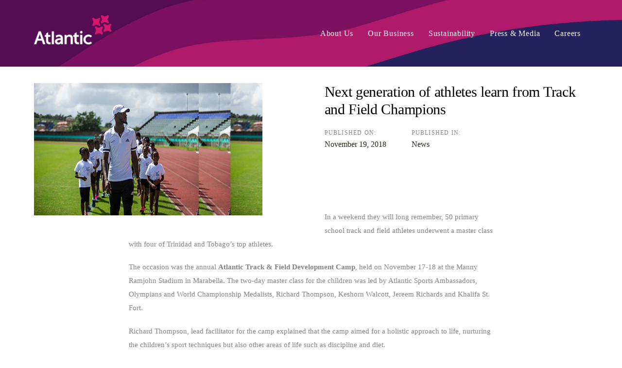

--- FILE ---
content_type: text/html; charset=UTF-8
request_url: https://atlanticlng.com/2018/11/next-generation-of-athletes-learn-from-track-and-field-champions/
body_size: 15447
content:
<!DOCTYPE html>
<html lang="en-US">
<head >

	<meta charset="UTF-8">
	<meta name="viewport" content="width=device-width, initial-scale=1.0" />
	<meta http-equiv="X-UA-Compatible" content="IE=edge">
	<link rel="profile" href="https://gmpg.org/xfn/11">
	<meta name="mobile-web-app-capable" content="yes">
<meta name="apple-mobile-web-app-capable" content="yes">
<meta name="apple-mobile-web-app-title" content="Atlantic LNG - Moving a generation ahead">
<meta name='robots' content='index, follow, max-image-preview:large, max-snippet:-1, max-video-preview:-1' />

	<!-- This site is optimized with the Yoast SEO plugin v26.5 - https://yoast.com/wordpress/plugins/seo/ -->
	<title>Next generation of athletes learn from Track and Field Champions - Atlantic LNG</title>
	<meta name="description" content="50 primary school track and field athletes underwent a master class with four of Trinidad and Tobago’s top athletes" />
	<link rel="canonical" href="https://atlanticlng.com/2018/11/next-generation-of-athletes-learn-from-track-and-field-champions/" />
	<meta property="og:locale" content="en_US" />
	<meta property="og:type" content="article" />
	<meta property="og:title" content="Next generation of athletes learn from Track and Field Champions - Atlantic LNG" />
	<meta property="og:description" content="50 primary school track and field athletes underwent a master class with four of Trinidad and Tobago’s top athletes" />
	<meta property="og:url" content="https://atlanticlng.com/2018/11/next-generation-of-athletes-learn-from-track-and-field-champions/" />
	<meta property="og:site_name" content="Atlantic LNG" />
	<meta property="article:publisher" content="https://www.facebook.com/AtlanticLNGTT" />
	<meta property="article:published_time" content="2018-11-19T20:02:13+00:00" />
	<meta property="article:modified_time" content="2022-05-19T12:37:18+00:00" />
	<meta property="og:image" content="https://atlanticlng.com/wp-content/uploads/2018/11/next-generation-of-athletes-learn-from-track-and-field-champions.jpg" />
	<meta property="og:image:width" content="339" />
	<meta property="og:image:height" content="272" />
	<meta property="og:image:type" content="image/jpeg" />
	<meta name="author" content="atlantic" />
	<meta name="twitter:card" content="summary_large_image" />
	<meta name="twitter:creator" content="@AtlanticLNG" />
	<meta name="twitter:site" content="@AtlanticLNG" />
	<meta name="twitter:label1" content="Written by" />
	<meta name="twitter:data1" content="atlantic" />
	<meta name="twitter:label2" content="Est. reading time" />
	<meta name="twitter:data2" content="2 minutes" />
	<script type="application/ld+json" class="yoast-schema-graph">{"@context":"https://schema.org","@graph":[{"@type":"Article","@id":"https://atlanticlng.com/2018/11/next-generation-of-athletes-learn-from-track-and-field-champions/#article","isPartOf":{"@id":"https://atlanticlng.com/2018/11/next-generation-of-athletes-learn-from-track-and-field-champions/"},"author":{"name":"atlantic","@id":"https://atlanticlng.com/#/schema/person/adaa5cd2c2a73075bbe29b30e4129533"},"headline":"Next generation of athletes learn from Track and Field Champions","datePublished":"2018-11-19T20:02:13+00:00","dateModified":"2022-05-19T12:37:18+00:00","mainEntityOfPage":{"@id":"https://atlanticlng.com/2018/11/next-generation-of-athletes-learn-from-track-and-field-champions/"},"wordCount":350,"publisher":{"@id":"https://atlanticlng.com/#organization"},"image":{"@id":"https://atlanticlng.com/2018/11/next-generation-of-athletes-learn-from-track-and-field-champions/#primaryimage"},"thumbnailUrl":"https://atlanticlng.com/wp-content/uploads/2018/11/next-generation-of-athletes-learn-from-track-and-field-champions.jpg","articleSection":["News"],"inLanguage":"en-US"},{"@type":"WebPage","@id":"https://atlanticlng.com/2018/11/next-generation-of-athletes-learn-from-track-and-field-champions/","url":"https://atlanticlng.com/2018/11/next-generation-of-athletes-learn-from-track-and-field-champions/","name":"Next generation of athletes learn from Track and Field Champions - Atlantic LNG","isPartOf":{"@id":"https://atlanticlng.com/#website"},"primaryImageOfPage":{"@id":"https://atlanticlng.com/2018/11/next-generation-of-athletes-learn-from-track-and-field-champions/#primaryimage"},"image":{"@id":"https://atlanticlng.com/2018/11/next-generation-of-athletes-learn-from-track-and-field-champions/#primaryimage"},"thumbnailUrl":"https://atlanticlng.com/wp-content/uploads/2018/11/next-generation-of-athletes-learn-from-track-and-field-champions.jpg","datePublished":"2018-11-19T20:02:13+00:00","dateModified":"2022-05-19T12:37:18+00:00","description":"50 primary school track and field athletes underwent a master class with four of Trinidad and Tobago’s top athletes","breadcrumb":{"@id":"https://atlanticlng.com/2018/11/next-generation-of-athletes-learn-from-track-and-field-champions/#breadcrumb"},"inLanguage":"en-US","potentialAction":[{"@type":"ReadAction","target":["https://atlanticlng.com/2018/11/next-generation-of-athletes-learn-from-track-and-field-champions/"]}]},{"@type":"ImageObject","inLanguage":"en-US","@id":"https://atlanticlng.com/2018/11/next-generation-of-athletes-learn-from-track-and-field-champions/#primaryimage","url":"https://atlanticlng.com/wp-content/uploads/2018/11/next-generation-of-athletes-learn-from-track-and-field-champions.jpg","contentUrl":"https://atlanticlng.com/wp-content/uploads/2018/11/next-generation-of-athletes-learn-from-track-and-field-champions.jpg","width":339,"height":272},{"@type":"BreadcrumbList","@id":"https://atlanticlng.com/2018/11/next-generation-of-athletes-learn-from-track-and-field-champions/#breadcrumb","itemListElement":[{"@type":"ListItem","position":1,"name":"Home","item":"https://atlanticlng.com/"},{"@type":"ListItem","position":2,"name":"Press &#038; Media","item":"https://atlanticlng.com/press-media/"},{"@type":"ListItem","position":3,"name":"Next generation of athletes learn from Track and Field Champions"}]},{"@type":"WebSite","@id":"https://atlanticlng.com/#website","url":"https://atlanticlng.com/","name":"Atlantic LNG","description":"Moving a generation ahead","publisher":{"@id":"https://atlanticlng.com/#organization"},"potentialAction":[{"@type":"SearchAction","target":{"@type":"EntryPoint","urlTemplate":"https://atlanticlng.com/?s={search_term_string}"},"query-input":{"@type":"PropertyValueSpecification","valueRequired":true,"valueName":"search_term_string"}}],"inLanguage":"en-US"},{"@type":"Organization","@id":"https://atlanticlng.com/#organization","name":"Atlantic","url":"https://atlanticlng.com/","logo":{"@type":"ImageObject","inLanguage":"en-US","@id":"https://atlanticlng.com/#/schema/logo/image/","url":"https://atlanticlng.com/wp-content/uploads/2019/10/logo-black.png","contentUrl":"https://atlanticlng.com/wp-content/uploads/2019/10/logo-black.png","width":160,"height":61,"caption":"Atlantic"},"image":{"@id":"https://atlanticlng.com/#/schema/logo/image/"},"sameAs":["https://www.facebook.com/AtlanticLNGTT","https://x.com/AtlanticLNG","https://www.instagram.com/atlanticlng/"]},{"@type":"Person","@id":"https://atlanticlng.com/#/schema/person/adaa5cd2c2a73075bbe29b30e4129533","name":"atlantic","image":{"@type":"ImageObject","inLanguage":"en-US","@id":"https://atlanticlng.com/#/schema/person/image/","url":"https://secure.gravatar.com/avatar/b887d105a8cee54502099c8d4d02ef1139fbcf3c50505db8825ab04980674986?s=96&d=mm&r=g","contentUrl":"https://secure.gravatar.com/avatar/b887d105a8cee54502099c8d4d02ef1139fbcf3c50505db8825ab04980674986?s=96&d=mm&r=g","caption":"atlantic"},"url":"https://atlanticlng.com/author/atlantic/"}]}</script>
	<!-- / Yoast SEO plugin. -->


<link rel="alternate" type="application/rss+xml" title="Atlantic LNG &raquo; Feed" href="https://atlanticlng.com/feed/" />
<link rel="alternate" type="application/rss+xml" title="Atlantic LNG &raquo; Comments Feed" href="https://atlanticlng.com/comments/feed/" />
<link rel="alternate" title="oEmbed (JSON)" type="application/json+oembed" href="https://atlanticlng.com/wp-json/oembed/1.0/embed?url=https%3A%2F%2Fatlanticlng.com%2F2018%2F11%2Fnext-generation-of-athletes-learn-from-track-and-field-champions%2F" />
<link rel="alternate" title="oEmbed (XML)" type="text/xml+oembed" href="https://atlanticlng.com/wp-json/oembed/1.0/embed?url=https%3A%2F%2Fatlanticlng.com%2F2018%2F11%2Fnext-generation-of-athletes-learn-from-track-and-field-champions%2F&#038;format=xml" />
<style id='wp-img-auto-sizes-contain-inline-css' type='text/css'>
img:is([sizes=auto i],[sizes^="auto," i]){contain-intrinsic-size:3000px 1500px}
/*# sourceURL=wp-img-auto-sizes-contain-inline-css */
</style>
<style id='wp-emoji-styles-inline-css' type='text/css'>

	img.wp-smiley, img.emoji {
		display: inline !important;
		border: none !important;
		box-shadow: none !important;
		height: 1em !important;
		width: 1em !important;
		margin: 0 0.07em !important;
		vertical-align: -0.1em !important;
		background: none !important;
		padding: 0 !important;
	}
/*# sourceURL=wp-emoji-styles-inline-css */
</style>
<link rel='stylesheet' id='contact-form-7-css' href='https://atlanticlng.com/wp-content/plugins/contact-form-7/includes/css/styles.css?ver=6.1.4' type='text/css' media='all' />
<link rel='stylesheet' id='js_composer_front-css' href='https://atlanticlng.com/wp-content/plugins/js_composer/assets/css/js_composer.min.css?ver=8.7.2' type='text/css' media='all' />
<link rel='stylesheet' id='ave-core-css' href='https://atlanticlng.com/wp-content/plugins/ave-core/assets/css/ave-core.min.css?ver=6.9' type='text/css' media='all' />
<link rel='stylesheet' id='liquid-icons-css' href='https://atlanticlng.com/wp-content/themes/ave/assets/vendors/liquid-icon/liquid-icon.min.css' type='text/css' media='all' />
<link rel='stylesheet' id='font-awesome-css' href='https://atlanticlng.com/wp-content/themes/ave/assets/vendors/font-awesome/css/font-awesome.min.css' type='text/css' media='all' />
<link rel='stylesheet' id='bootstrap-css' href='https://atlanticlng.com/wp-content/themes/ave/assets/vendors/bootstrap/css/bootstrap.min.css' type='text/css' media='all' />
<link rel='stylesheet' id='jquery-ui-css' href='https://atlanticlng.com/wp-content/themes/ave/assets/vendors/jquery-ui/jquery-ui.css' type='text/css' media='all' />
<link rel='stylesheet' id='fresco-css' href='https://atlanticlng.com/wp-content/themes/ave/assets/vendors/fresco/css/fresco.css' type='text/css' media='all' />
<link rel='stylesheet' id='flickity-css' href='https://atlanticlng.com/wp-content/themes/ave/assets/vendors/flickity/flickity.min.css' type='text/css' media='all' />
<link rel='stylesheet' id='liquid-base-css' href='https://atlanticlng.com/wp-content/themes/ave/style.css' type='text/css' media='all' />
<link rel='stylesheet' id='liquid-theme-css' href='https://atlanticlng.com/wp-content/themes/ave/assets/css/theme.min.css' type='text/css' media='all' />
<link rel='stylesheet' id='child-one-style-css' href='https://atlanticlng.com/wp-content/themes/ave-child/style.css?ver=6.9' type='text/css' media='all' />
<link rel='stylesheet' id='liquid-dynamic-css-css' href='//atlanticlng.com/wp-content/uploads/liquid-styles/liquid-css-5637.css?timestamp=1660029878&#038;ver=6.9' type='text/css' media='all' />
<link rel='stylesheet' id='liquid-generated-responsive-css' href='//atlanticlng.com/wp-content/uploads/liquid-styles/liquid-responsive-100.css?timestamp=1592749715&#038;ver=6.9' type='text/css' media='all' />
<script type="text/javascript" src="https://atlanticlng.com/wp-includes/js/jquery/jquery.min.js?ver=3.7.1" id="jquery-core-js"></script>
<script type="text/javascript" src="https://atlanticlng.com/wp-includes/js/jquery/jquery-migrate.min.js?ver=3.4.1" id="jquery-migrate-js"></script>
<script type="text/javascript" src="https://atlanticlng.com/wp-content/themes/ave/assets/vendors/inline.js?ver=1.0" id="color-variable-js"></script>
<script type="text/javascript" id="color-variable-js-after">
/* <![CDATA[ */
function testCSSVariables(){var e="rgb(255, 198, 0)",o=document.createElement("span");o.style.setProperty("--color",e),o.style.setProperty("background","var(--color)"),document.body.appendChild(o);var r=getComputedStyle(o).backgroundColor===e;return document.body.removeChild(o),r};
//# sourceURL=color-variable-js-after
/* ]]> */
</script>
<script type="text/javascript" src="https://atlanticlng.com/wp-content/plugins/ave-core/shortcodes/blog/script.min.js?ver=6.9" id="ld_blog_script-js"></script>
<script></script><link rel="https://api.w.org/" href="https://atlanticlng.com/wp-json/" /><link rel="alternate" title="JSON" type="application/json" href="https://atlanticlng.com/wp-json/wp/v2/posts/5637" /><link rel="EditURI" type="application/rsd+xml" title="RSD" href="https://atlanticlng.com/xmlrpc.php?rsd" />
<meta name="generator" content="WordPress 6.9" />
<link rel='shortlink' href='https://atlanticlng.com/?p=5637' />
<meta name="generator" content="Redux 4.5.8" /><!-- Global site tag (gtag.js) - Google Analytics -->
<script async src="https://www.googletagmanager.com/gtag/js?id=G-T1GZMK2T7H"></script>
<script>
  window.dataLayer = window.dataLayer || [];
  function gtag(){dataLayer.push(arguments);}
  gtag('js', new Date());

  gtag('config', 'G-T1GZMK2T7H');
</script>
	<link rel="shortcut icon" href="https://atlanticlng.com/wp-content/themes/ave/favicon.png" />
	<script type="text/javascript">
				window.liquidParams = {mobileNavBreakpoint:1199
				}	
			  </script><style type="text/css">.recentcomments a{display:inline !important;padding:0 !important;margin:0 !important;}</style><meta name="generator" content="Powered by WPBakery Page Builder - drag and drop page builder for WordPress."/>
<meta name="generator" content="Powered by Slider Revolution 6.7.40 - responsive, Mobile-Friendly Slider Plugin for WordPress with comfortable drag and drop interface." />
<link rel="icon" href="https://atlanticlng.com/wp-content/uploads/2020/12/cropped-favicon-1-32x32.png" sizes="32x32" />
<link rel="icon" href="https://atlanticlng.com/wp-content/uploads/2020/12/cropped-favicon-1-192x192.png" sizes="192x192" />
<link rel="apple-touch-icon" href="https://atlanticlng.com/wp-content/uploads/2020/12/cropped-favicon-1-180x180.png" />
<meta name="msapplication-TileImage" content="https://atlanticlng.com/wp-content/uploads/2020/12/cropped-favicon-1-270x270.png" />
<script>function setREVStartSize(e){
			//window.requestAnimationFrame(function() {
				window.RSIW = window.RSIW===undefined ? window.innerWidth : window.RSIW;
				window.RSIH = window.RSIH===undefined ? window.innerHeight : window.RSIH;
				try {
					var pw = document.getElementById(e.c).parentNode.offsetWidth,
						newh;
					pw = pw===0 || isNaN(pw) || (e.l=="fullwidth" || e.layout=="fullwidth") ? window.RSIW : pw;
					e.tabw = e.tabw===undefined ? 0 : parseInt(e.tabw);
					e.thumbw = e.thumbw===undefined ? 0 : parseInt(e.thumbw);
					e.tabh = e.tabh===undefined ? 0 : parseInt(e.tabh);
					e.thumbh = e.thumbh===undefined ? 0 : parseInt(e.thumbh);
					e.tabhide = e.tabhide===undefined ? 0 : parseInt(e.tabhide);
					e.thumbhide = e.thumbhide===undefined ? 0 : parseInt(e.thumbhide);
					e.mh = e.mh===undefined || e.mh=="" || e.mh==="auto" ? 0 : parseInt(e.mh,0);
					if(e.layout==="fullscreen" || e.l==="fullscreen")
						newh = Math.max(e.mh,window.RSIH);
					else{
						e.gw = Array.isArray(e.gw) ? e.gw : [e.gw];
						for (var i in e.rl) if (e.gw[i]===undefined || e.gw[i]===0) e.gw[i] = e.gw[i-1];
						e.gh = e.el===undefined || e.el==="" || (Array.isArray(e.el) && e.el.length==0)? e.gh : e.el;
						e.gh = Array.isArray(e.gh) ? e.gh : [e.gh];
						for (var i in e.rl) if (e.gh[i]===undefined || e.gh[i]===0) e.gh[i] = e.gh[i-1];
											
						var nl = new Array(e.rl.length),
							ix = 0,
							sl;
						e.tabw = e.tabhide>=pw ? 0 : e.tabw;
						e.thumbw = e.thumbhide>=pw ? 0 : e.thumbw;
						e.tabh = e.tabhide>=pw ? 0 : e.tabh;
						e.thumbh = e.thumbhide>=pw ? 0 : e.thumbh;
						for (var i in e.rl) nl[i] = e.rl[i]<window.RSIW ? 0 : e.rl[i];
						sl = nl[0];
						for (var i in nl) if (sl>nl[i] && nl[i]>0) { sl = nl[i]; ix=i;}
						var m = pw>(e.gw[ix]+e.tabw+e.thumbw) ? 1 : (pw-(e.tabw+e.thumbw)) / (e.gw[ix]);
						newh =  (e.gh[ix] * m) + (e.tabh + e.thumbh);
					}
					var el = document.getElementById(e.c);
					if (el!==null && el) el.style.height = newh+"px";
					el = document.getElementById(e.c+"_wrapper");
					if (el!==null && el) {
						el.style.height = newh+"px";
						el.style.display = "block";
					}
				} catch(e){
					console.log("Failure at Presize of Slider:" + e)
				}
			//});
		  };</script>
<noscript><style> .wpb_animate_when_almost_visible { opacity: 1; }</style></noscript><style type="text/css" data-type="vc_shortcodes-custom-css">.vc_custom_1569940711971{padding-right: 35px !important;padding-left: 35px !important;}.vc_custom_1569948413610{padding-left: 3% !important;}</style><style type="text/css" data-type="vc_shortcodes-custom-css">.vc_custom_1569945092330{padding-top: 100px !important;padding-bottom: 100px !important;background-color: #1a274a !important;}.vc_custom_1592848766541{padding-top: 100px !important;padding-bottom: 100px !important;background-color: #1a274a !important;}.vc_custom_1609795247339{border-top-width: 1px !important;padding-top: 30px !important;padding-bottom: 30px !important;background-color: #1a274a !important;border-top-color: rgba(255,255,255,0.28) !important;border-top-style: solid !important;}.vc_custom_1536586277269{margin-bottom: 30px !important;}.vc_custom_1536586282319{margin-bottom: 30px !important;}.vc_custom_1536586287729{margin-bottom: 30px !important;}.vc_custom_1536586292904{margin-bottom: 30px !important;}.vc_custom_1609795375373{padding-bottom: 10px !important;}.vc_custom_1609795637492{padding-bottom: 5px !important;}.vc_custom_1569944510840{margin-bottom: 7px !important;}</style>
<link rel='stylesheet' id='rs-plugin-settings-css' href='//atlanticlng.com/wp-content/plugins/revslider/sr6/assets/css/rs6.css?ver=6.7.40' type='text/css' media='all' />
<style id='rs-plugin-settings-inline-css' type='text/css'>
#rs-demo-id {}
/*# sourceURL=rs-plugin-settings-inline-css */
</style>
</head>

<body class="wp-singular post-template-default single single-post postid-5637 single-format-standard wp-embed-responsive wp-theme-ave wp-child-theme-ave-child blog-single-image-left blog-single-post-has-thumbnail site-wide-layout lazyload-enabled wpb-js-composer js-comp-ver-8.7.2 vc_responsive" dir="ltr" itemscope="itemscope" itemtype="http://schema.org/Blog" data-mobile-nav-style="minimal" data-mobile-nav-scheme="light" data-mobile-nav-trigger-alignment="right" data-mobile-header-scheme="gray" data-mobile-secondary-bar="false" data-mobile-logo-alignment="default">

	
	<script type="text/javascript">
				(function() {
					if(!testCSSVariables()){var script=document.createElement("script"),body=document.querySelector("body");script.onreadystatechange = function () { if (this.readyState == 'complete' || this.readyState == 'loaded') { cssVars(); } };script.onload = function() { cssVars(); };script.src="assets/vendors/css-vars-ponyfill.min.js",body.insertBefore(script,body.lastChild);};
				}());
			</script><div><span class="screen-reader-text">Skip links</span><ul class="liquid-skip-link screen-reader-text"><li><a href="#primary" class="screen-reader-shortcut"> Skip to primary navigation</a></li><li><a href="#content" class="screen-reader-shortcut"> Skip to content</a></li></ul></div>

	<div id="wrap">

		<div class="titlebar" data-parallax="true" data-parallax-options='{ "parallaxBG": true }'>
	
		<header class="header site-header main-header main-header-overlay" data-sticky-header="true" id="header" itemscope="itemscope" itemtype="http://schema.org/WPHeader">
<div  class="secondarybar-wrap  " >	<div class="container secondarybar-container">		<div class="secondarybar">			<div class="row secondarybar-row align-items-center"><div  class="col    text-center"></div>			</div><!-- /.row secondarybar-row -->		</div><!-- /.secondarybar -->	</div><!-- /.container --></div><!-- /.secondarybar-wrap --><div  class="mainbar-wrap  vc_custom_1569940711971 " ><span class="megamenu-hover-bg"></span>	<div class="container mainbar-container">		<div class="mainbar">			<div class="row mainbar-row align-items-lg-stretch"><div  class="col-auto vc_col-sm-3  "><style>.navbar-brand{padding-top:31px;padding-bottom:45px;}</style>
<div id="ld_header_image_696e062346dea" class="navbar-header ld_header_image_696e062346dea">

	<a class="navbar-brand" href="https://atlanticlng.com/" rel="home"><span class="navbar-brand-inner"><img class="logo-light" src="https://atlanticlng.com/wp-content/uploads/2019/10/logo-e1592834084925.png" alt="Atlantic LNG"  /> <img class="logo-dark" src="https://atlanticlng.com/wp-content/uploads/2019/10/logo-black.png" alt="Atlantic LNG"  />  <img class="logo-sticky" src="https://atlanticlng.com/wp-content/uploads/2019/10/logo-black.png" alt="Atlantic LNG"  /> <img class="mobile-logo-default" src="https://atlanticlng.com/wp-content/uploads/2019/10/logo-black.png" alt="Atlantic LNG"  /><img class="logo-default" src="https://atlanticlng.com/wp-content/uploads/2019/10/logo-e1592834084925.png" alt="Atlantic LNG"  /></span></a>	<button type="button" class="navbar-toggle collapsed nav-trigger style-mobile" data-toggle="collapse" data-target="#main-header-collapse" aria-expanded="false" data-changeclassnames='{ "html": "mobile-nav-activated overflow-hidden" }'>
				<span class="sr-only">Toggle navigation</span>
				<span class="bars">
					<span class="bar"></span>
					<span class="bar"></span>
					<span class="bar"></span>
				</span>
			</button>	
</div><!-- /.navbar-header --></div><div  class="col vc_col-sm-9 vc_custom_1569948413610  text-right"><div class="collapse navbar-collapse ld_header_collapsed_696e0623475c9" id="main-header-collapse">
	<style>.ld_header_menu_696e06234775e.main-nav > li > a{font-size:16px;font-weight:400;letter-spacing:0.05em;color:rgb(255, 255, 255);}.ld_header_menu_696e06234775e.main-nav > li > a:hover{color:rgb(227, 0, 123);}</style><ul id="primary-nav" class="main-nav ld_header_menu_696e06234775e nav align-items-lg-stretch justify-content-lg-end" data-submenu-options='{"toggleType":"fade","handler":"mouse-in-out"}' data-localscroll="true"><li id="menu-item-4547" class="menu-item menu-item-type-post_type menu-item-object-page megamenu menu-item-has-children menu-item-4547"><a href="https://atlanticlng.com/about-us/"><span class="link-icon"></span><span class="link-txt"><span class="link-ext"></span><span class="txt">About Us<span class="submenu-expander"> <i class="fa fa-angle-down"></i> </span></span></span></a><style type="text/css" data-type="vc_shortcodes-custom-css">.vc_custom_1594734006341{padding-top: 20px !important;padding-right: 40px !important;padding-bottom: 300px !important;padding-left: 40px !important;background-color: #e3007b !important;}</style><div class="nav-item-children"><div class="lqd-megamenu-rows-wrap megamenu-container container" ><section class="vc_row wpb_row vc_row-fluid megamenu-inner-row liquid-row-shadowbox-696e06234ecbc vc_row-o-equal-height vc_row-flex"><div class="ld-container container"><div class="row ld-row"><div class="megamenu-column wpb_column vc_column_container vc_col-sm-2/5 liquid-column-696e0623593d0 vc_col-has-fill"><div class="vc_column-inner"><div class="wpb_wrapper vc_custom_1594734006341"   ><div class="wpb_wrapper-inner"><style>.ld_fancy_heading_696e06235952d h4{color:rgb(255, 255, 255);}.ld_fancy_heading_696e06235952d .lqd-highlight-inner{height:0.275em;bottom:0px;}</style><div class="ld-fancy-heading ld_fancy_heading_696e06235952d">
	<h4 class="lqd-highlight-underline lqd-highlight-grow-left" ><span class="ld-fh-txt"> About Atlantic</span></h4></div>
	<div class="wpb_text_column wpb_content_element" >
		<div class="wpb_wrapper">
			<p><span style="color: #ffffff;">Atlantic is one of the world’s largest producers of Liquefied Natural Gas (LNG) with an established reputation as a safe and reliable operator.</span></p>

		</div>
	</div>
</div></div></div></div><div class="megamenu-column wpb_column vc_column_container vc_col-sm-1/5 liquid-column-696e062359890"><div class="vc_column-inner"><div class="wpb_wrapper "   ><div class="wpb_wrapper-inner"><style>.ld_spacer_696e06235992a{height:30px;}</style>
<div class="ld-empty-space ld_spacer_696e06235992a"><span class="liquid_empty_space_inner"></span></div><style>.ld_fancy_heading_696e0623599dd .lqd-highlight-inner{height:0.275em;bottom:0px;}</style><div class="ld-fancy-heading ld_fancy_heading_696e0623599dd">
	<h6 class="lqd-highlight-underline lqd-highlight-grow-left" ><span class="ld-fh-txt"> About Us</span></h6></div><style>.ld_spacer_696e062359a91{height:10px;}</style>
<div class="ld-empty-space ld_spacer_696e062359a91"><span class="liquid_empty_space_inner"></span></div><style>.ld_custom_menu_696e062359ae6 > li{margin-bottom:10px;}</style>
<ul id="ld_custom_menu_696e062359ae6" class="lqd-custom-menu reset-ul   ld_custom_menu_696e062359ae6"><li id="menu-item-4542" class="menu-item menu-item-type-post_type menu-item-object-page menu-item-4542"><a href="https://atlanticlng.com/about-us/atlantic-at-a-glance/">Atlantic At A Glance</a></li>
<li id="menu-item-4544" class="menu-item menu-item-type-post_type menu-item-object-page menu-item-4544"><a href="https://atlanticlng.com/about-us/history/">History</a></li>
<li id="menu-item-5072" class="menu-item menu-item-type-post_type menu-item-object-page menu-item-5072"><a href="https://atlanticlng.com/about-us/vision-and-mission/">Vision &#038; Mission</a></li>
<li id="menu-item-4546" class="menu-item menu-item-type-post_type menu-item-object-page menu-item-4546"><a href="https://atlanticlng.com/about-us/core-values/">Core Values</a></li>
<li id="menu-item-5971" class="menu-item menu-item-type-post_type menu-item-object-page menu-item-5971"><a href="https://atlanticlng.com/about-us/leadership-team/">Leadership Team</a></li>
<li id="menu-item-4543" class="menu-item menu-item-type-post_type menu-item-object-page menu-item-4543"><a href="https://atlanticlng.com/about-us/governance/">Governance</a></li>
</ul><style>.ld_spacer_696e06235b524{height:30px;}</style>
<div class="ld-empty-space ld_spacer_696e06235b524"><span class="liquid_empty_space_inner"></span></div></div></div></div></div><div class="megamenu-column wpb_column vc_column_container vc_col-sm-1/5 liquid-column-696e06235b6ab"><div class="vc_column-inner"><div class="wpb_wrapper "   ><div class="wpb_wrapper-inner"><style>.ld_spacer_696e06235b726{height:30px;}</style>
<div class="ld-empty-space ld_spacer_696e06235b726"><span class="liquid_empty_space_inner"></span></div></div></div></div></div><div class="megamenu-column wpb_column vc_column_container vc_col-sm-1/5 liquid-column-696e06235b803"><div class="vc_column-inner"><div class="wpb_wrapper "   ><div class="wpb_wrapper-inner"></div></div></div></div></div></div></section></div></div></li>
<li id="menu-item-4281" class="menu-item menu-item-type-post_type menu-item-object-page megamenu menu-item-has-children menu-item-4281"><a href="https://atlanticlng.com/our-business/"><span class="link-icon"></span><span class="link-txt"><span class="link-ext"></span><span class="txt">Our Business<span class="submenu-expander"> <i class="fa fa-angle-down"></i> </span></span></span></a><style type="text/css" data-type="vc_shortcodes-custom-css">.vc_custom_1592760769096{border-radius: 10px !important;}.vc_custom_1597673749283{padding-top: 20px !important;padding-right: 40px !important;padding-bottom: 244px !important;padding-left: 40px !important;background-color: #0c2c80 !important;}</style><div class="nav-item-children"><div class="lqd-megamenu-rows-wrap megamenu-container container" ><section class="vc_row wpb_row vc_row-fluid megamenu-inner-row vc_custom_1592760769096 liquid-row-shadowbox-696e06235bdca vc_row-has-fill vc_row-o-equal-height vc_row-flex"><div class="ld-container container"><div class="row ld-row"><div class="megamenu-column wpb_column vc_column_container vc_col-sm-2/5 liquid-column-696e06235bfd6 vc_col-has-fill"><div class="vc_column-inner"><div class="wpb_wrapper vc_custom_1597673749283"   ><div class="wpb_wrapper-inner"><style>.ld_fancy_heading_696e06235c181 h4{color:rgb(255, 255, 255);}.ld_fancy_heading_696e06235c181 .lqd-highlight-inner{height:0.275em;bottom:0px;}</style><div class="ld-fancy-heading ld_fancy_heading_696e06235c181">
	<h4 class="lqd-highlight-underline lqd-highlight-grow-left" ><span class="ld-fh-txt"> Our Business</span></h4></div>
	<div class="wpb_text_column wpb_content_element" >
		<div class="wpb_wrapper">
			<p><span style="color: #ffffff;">At Atlantic, we create Liquefied Natural Gas (LNG) by cooling natural gas to a liquid, which allows for the safe and convenient transport and storage of this important energy resource.</span></p>

		</div>
	</div>
<style>.ld_spacer_696e06235c3e2{height:32px;}</style>
<div class="ld-empty-space ld_spacer_696e06235c3e2"><span class="liquid_empty_space_inner"></span></div></div></div></div></div><div class="megamenu-column wpb_column vc_column_container vc_col-sm-1/5 liquid-column-696e06235c4fd"><div class="vc_column-inner"><div class="wpb_wrapper "   ><div class="wpb_wrapper-inner"><style>.ld_spacer_696e06235c56a{height:30px;}</style>
<div class="ld-empty-space ld_spacer_696e06235c56a"><span class="liquid_empty_space_inner"></span></div><style>.ld_fancy_heading_696e06235c604 .lqd-highlight-inner{height:0.275em;bottom:0px;}</style><div class="ld-fancy-heading ld_fancy_heading_696e06235c604">
	<h6 class="lqd-highlight-underline lqd-highlight-grow-left" ><span class="ld-fh-txt"> Our Business</span></h6></div><style>.ld_spacer_696e06235c6c5{height:10px;}</style>
<div class="ld-empty-space ld_spacer_696e06235c6c5"><span class="liquid_empty_space_inner"></span></div><style>.ld_custom_menu_696e06235c71a > li{margin-bottom:10px;}</style>
<ul id="ld_custom_menu_696e06235c71a" class="lqd-custom-menu reset-ul   ld_custom_menu_696e06235c71a"><li id="menu-item-4539" class="menu-item menu-item-type-post_type menu-item-object-page menu-item-4539"><a href="https://atlanticlng.com/our-business/overview/">Overview</a></li>
<li id="menu-item-4538" class="menu-item menu-item-type-post_type menu-item-object-page menu-item-4538"><a href="https://atlanticlng.com/our-business/our-trains/">Our Trains</a></li>
<li id="menu-item-4639" class="menu-item menu-item-type-post_type menu-item-object-page menu-item-4639"><a href="https://atlanticlng.com/our-business/supply-chain/">Supply Chain</a></li>
</ul></div></div></div></div><div class="megamenu-column wpb_column vc_column_container vc_col-sm-1/5 liquid-column-696e06235d9f4"><div class="vc_column-inner"><div class="wpb_wrapper "   ><div class="wpb_wrapper-inner"><style>.ld_spacer_696e06235da77{height:30px;}</style>
<div class="ld-empty-space ld_spacer_696e06235da77"><span class="liquid_empty_space_inner"></span></div><style>.ld_fancy_heading_696e06235db38 .lqd-highlight-inner{height:0.275em;bottom:0px;}</style><div class="ld-fancy-heading ld_fancy_heading_696e06235db38">
	<h6 class="lqd-highlight-underline lqd-highlight-grow-left" ><span class="ld-fh-txt"> About LNG</span></h6></div><style>.ld_spacer_696e06235dc31{height:10px;}</style>
<div class="ld-empty-space ld_spacer_696e06235dc31"><span class="liquid_empty_space_inner"></span></div><style>.ld_custom_menu_696e06235dc87 > li{margin-bottom:10px;}</style>
<ul id="ld_custom_menu_696e06235dc87" class="lqd-custom-menu reset-ul   ld_custom_menu_696e06235dc87"><li id="menu-item-4642" class="menu-item menu-item-type-post_type menu-item-object-page menu-item-4642"><a href="https://atlanticlng.com/our-business/lng/">Liquefied Natural Gas (LNG)</a></li>
</ul></div></div></div></div><div class="megamenu-column wpb_column vc_column_container vc_col-sm-1/5 liquid-column-696e06235eb9d"><div class="vc_column-inner"><div class="wpb_wrapper "   ><div class="wpb_wrapper-inner"><style>.ld_spacer_696e06235ec1e{height:30px;}</style>
<div class="ld-empty-space ld_spacer_696e06235ec1e"><span class="liquid_empty_space_inner"></span></div><style>.ld_fancy_heading_696e06235ed9e .lqd-highlight-inner{height:0.275em;bottom:0px;}</style><div class="ld-fancy-heading ld_fancy_heading_696e06235ed9e">
	<h6 class="lqd-highlight-underline lqd-highlight-grow-left" ><span class="ld-fh-txt"> Doing Business With Us</span></h6></div><style>.ld_spacer_696e06235eea7{height:10px;}</style>
<div class="ld-empty-space ld_spacer_696e06235eea7"><span class="liquid_empty_space_inner"></span></div></div></div></div></div></div></div></section></div></div></li>
<li id="menu-item-4295" class="menu-item menu-item-type-post_type menu-item-object-page megamenu menu-item-has-children menu-item-4295"><a href="https://atlanticlng.com/sustainability/"><span class="link-icon"></span><span class="link-txt"><span class="link-ext"></span><span class="txt">Sustainability<span class="submenu-expander"> <i class="fa fa-angle-down"></i> </span></span></span></a><style type="text/css" data-type="vc_shortcodes-custom-css">.vc_custom_1592837122660{background-color: #ffffff !important;border-radius: 10px !important;}.vc_custom_1597673678475{padding-top: 20px !important;padding-right: 40px !important;padding-bottom: 220px !important;padding-left: 40px !important;background-color: #0054a4 !important;}.vc_custom_1592757546804{background-color: #ffffff !important;}.vc_custom_1764027966096{padding-right: 10px !important;}</style><div class="nav-item-children"><div class="lqd-megamenu-rows-wrap megamenu-container container" ><section data-bg-image="url" class="vc_row wpb_row vc_row-fluid megamenu-inner-row vc_custom_1592837122660 liquid-row-shadowbox-696e06235f437 vc_row-has-fill vc_row-has-bg vc_row-o-equal-height vc_row-flex"><div class="ld-container container"><div class="row ld-row"><div class="megamenu-column wpb_column vc_column_container vc_col-sm-2/5 liquid-column-696e06235f621 vc_col-has-fill"><div class="vc_column-inner"><div class="wpb_wrapper vc_custom_1597673678475"   ><div class="wpb_wrapper-inner"><style>.ld_fancy_heading_696e06235f7f0 h4{color:rgb(255, 255, 255);}.ld_fancy_heading_696e06235f7f0 .lqd-highlight-inner{height:0.275em;bottom:0px;}</style><div class="ld-fancy-heading ld_fancy_heading_696e06235f7f0">
	<h4 class="lqd-highlight-underline lqd-highlight-grow-left" ><span class="ld-fh-txt"> Sustainability</span></h4></div>
	<div class="wpb_text_column wpb_content_element" >
		<div class="wpb_wrapper">
			<p><span style="color: #ffffff;">We strive to enable human progress in a sustainable manner to serve the world’s growing population and create a better future.</span></p>

		</div>
	</div>
<style>.ld_spacer_696e06235fa96{height:80px;}</style>
<div class="ld-empty-space ld_spacer_696e06235fa96"><span class="liquid_empty_space_inner"></span></div></div></div></div></div><div class="megamenu-column wpb_column vc_column_container vc_col-sm-1/5 liquid-column-696e06235fc9e"><div class="vc_column-inner"><div class="wpb_wrapper "   ><div class="wpb_wrapper-inner"><style>.ld_spacer_696e06235fd9b{height:30px;}</style>
<div class="ld-empty-space ld_spacer_696e06235fd9b"><span class="liquid_empty_space_inner"></span></div><style>.ld_fancy_heading_696e06235fee3 .lqd-highlight-inner{height:0.275em;bottom:0px;}</style><div class="ld-fancy-heading ld_fancy_heading_696e06235fee3">
	<h6 class="lqd-highlight-underline lqd-highlight-grow-left" ><span class="ld-fh-txt"> Sustainability</span></h6></div><style>.ld_spacer_696e06236003a{height:10px;}</style>
<div class="ld-empty-space ld_spacer_696e06236003a"><span class="liquid_empty_space_inner"></span></div><style>.ld_custom_menu_696e0623600dd > li{margin-bottom:10px;}</style>
<ul id="ld_custom_menu_696e0623600dd" class="lqd-custom-menu reset-ul   ld_custom_menu_696e0623600dd"><li id="menu-item-4524" class="menu-item menu-item-type-post_type menu-item-object-page menu-item-4524"><a href="https://atlanticlng.com/sustainability/our-sustainability-commitment/">Our Commitment</a></li>
<li id="menu-item-4526" class="menu-item menu-item-type-post_type menu-item-object-page menu-item-4526"><a href="https://atlanticlng.com/sustainability/society/">Society</a></li>
</ul></div></div></div></div><div class="megamenu-column wpb_column vc_column_container vc_col-sm-1/5 liquid-column-696e0623619bc"><div class="vc_column-inner"><div class="wpb_wrapper "   ><div class="wpb_wrapper-inner"><style>.ld_spacer_696e062361ab4{height:30px;}</style>
<div class="ld-empty-space ld_spacer_696e062361ab4"><span class="liquid_empty_space_inner"></span></div><style>.ld_fancy_heading_696e062361c22 .lqd-highlight-inner{height:0.275em;bottom:0px;}</style><div class="ld-fancy-heading ld_fancy_heading_696e062361c22">
	<h6 class="lqd-highlight-underline lqd-highlight-grow-left" ><span class="ld-fh-txt"> HSSE</span></h6></div><style>.ld_spacer_696e062361dc4{height:10px;}</style>
<div class="ld-empty-space ld_spacer_696e062361dc4"><span class="liquid_empty_space_inner"></span></div><style>.ld_custom_menu_696e062361e67 > li{margin-bottom:10px;}</style>
<ul id="ld_custom_menu_696e062361e67" class="lqd-custom-menu reset-ul   ld_custom_menu_696e062361e67"><li id="menu-item-4710" class="menu-item menu-item-type-post_type menu-item-object-page menu-item-4710"><a href="https://atlanticlng.com/hsse/health-safety-security-and-the-environment-hsse/">Overview</a></li>
<li id="menu-item-4633" class="menu-item menu-item-type-post_type menu-item-object-page menu-item-4633"><a href="https://atlanticlng.com/hsse/health/">Health</a></li>
<li id="menu-item-4634" class="menu-item menu-item-type-post_type menu-item-object-page menu-item-4634"><a href="https://atlanticlng.com/hsse/safety-and-security/">Safety and Security</a></li>
<li id="menu-item-4632" class="menu-item menu-item-type-post_type menu-item-object-page menu-item-4632"><a href="https://atlanticlng.com/hsse/environment/">Environment</a></li>
<li id="menu-item-4636" class="menu-item menu-item-type-custom menu-item-object-custom menu-item-4636"><a href="https://atlanticlng.com/wp-content/uploads/2025/05/Atlantic-HSSE-Policy-2025.pdf">HSSE Policy</a></li>
</ul></div></div></div></div><div class="megamenu-column wpb_column vc_column_container vc_col-sm-1/5 liquid-column-696e062363de1 vc_col-has-fill"><div class="vc_column-inner"><div class="wpb_wrapper vc_custom_1592757546804"   ><div class="wpb_wrapper-inner"><style>.ld_spacer_696e062363ec4{height:30px;}</style>
<div class="ld-empty-space ld_spacer_696e062363ec4"><span class="liquid_empty_space_inner"></span></div><style>.ld_fancy_heading_696e062364023 .lqd-highlight-inner{height:0.275em;bottom:0px;}</style><div class="ld-fancy-heading ld_fancy_heading_696e062364023">
	<h6 class="lqd-highlight-underline lqd-highlight-grow-left" ><span class="ld-fh-txt"> Reports</span></h6></div><style>.ld_spacer_696e062364181{height:10px;}</style>
<div class="ld-empty-space ld_spacer_696e062364181"><span class="liquid_empty_space_inner"></span></div><style>.liquid_vc_single_image-696e06237207b{ opacity:0.8}</style>
	<div  class="wpb_single_image wpb_content_element vc_align_left  vc_custom_1764027966096 liquid_vc_single_image-696e06237207b  ld-img-hover-opacity">
		
		<figure class="wpb_wrapper vc_figure">
			<a href="/sustainability/reports/" target="_self" class="vc_single_image-wrapper   vc_box_border_grey"><img width="470" height="363" src="data:image/svg+xml;charset=utf-8,&lt;svg xmlns%3D&#039;http%3A%2F%2Fwww.w3.org%2F2000%2Fsvg&#039; viewBox%3D&#039;0 0 470 363&#039;%2F&gt;" class="vc_single_image-img attachment-full ld-lazyload" alt="" title="ALNG-Sus-report-2024-sm" decoding="async" fetchpriority="high" srcset="" sizes="(max-width: 470px) 100vw, 470px" data-src="https://atlanticlng.com/wp-content/uploads/2025/11/ALNG-Sus-report-2024-sm.jpg" data-srcset="https://atlanticlng.com/wp-content/uploads/2025/11/ALNG-Sus-report-2024-sm.jpg 470w, https://atlanticlng.com/wp-content/uploads/2025/11/ALNG-Sus-report-2024-sm-300x232.jpg 300w" data-aspect="1.2947658402204" /></a>
		</figure>
	</div>
<style>.ld_spacer_696e0623720fc{height:15px;}</style>
<div class="ld-empty-space ld_spacer_696e0623720fc"><span class="liquid_empty_space_inner"></span></div><style>.ld_button_696e0623721f6{color:rgb(0, 0, 0);}</style><a href="/sustainability/reports/" title="Sustainability Reports" class="btn btn-naked ld_button_696e0623721f6">
	<span>
		
					<span class="btn-txt">Sustainability Reports</span>
			
				</span>
</a>
</div></div></div></div></div></div></section></div></div></li>
<li id="menu-item-4519" class="menu-item menu-item-type-post_type menu-item-object-page current_page_parent megamenu menu-item-has-children menu-item-4519"><a href="https://atlanticlng.com/press-media/"><span class="link-icon"></span><span class="link-txt"><span class="link-ext"></span><span class="txt">Press &#038; Media<span class="submenu-expander"> <i class="fa fa-angle-down"></i> </span></span></span></a><style type="text/css" data-type="vc_shortcodes-custom-css">.vc_custom_1605589874689{padding-top: 20px !important;padding-right: 40px !important;padding-bottom: 300px !important;padding-left: 40px !important;background-color: #819cd1 !important;}</style><div class="nav-item-children"><div class="lqd-megamenu-rows-wrap megamenu-container container" ><section class="vc_row wpb_row vc_row-fluid megamenu-inner-row liquid-row-shadowbox-696e062376028 vc_row-o-equal-height vc_row-flex"><div class="ld-container container"><div class="row ld-row"><div class="megamenu-column wpb_column vc_column_container vc_col-sm-2/5 liquid-column-696e06237631d vc_col-has-fill"><div class="vc_column-inner"><div class="wpb_wrapper vc_custom_1605589874689"   ><div class="wpb_wrapper-inner"><style>.ld_fancy_heading_696e062376526 h4{color:rgb(255, 255, 255);}.ld_fancy_heading_696e062376526 .lqd-highlight-inner{height:0.275em;bottom:0px;}</style><div class="ld-fancy-heading ld_fancy_heading_696e062376526">
	<h4 class="lqd-highlight-underline lqd-highlight-grow-left" ><span class="ld-fh-txt"> Press &amp; Media</span></h4></div>
	<div class="wpb_text_column wpb_content_element" >
		<div class="wpb_wrapper">
			<p><span style="color: #ffffff;">Our Press &amp; Media centre contains all of our business updates, including the latest press releases and articles and our contact details.</span></p>

		</div>
	</div>
</div></div></div></div><div class="megamenu-column wpb_column vc_column_container vc_col-sm-1/5 liquid-column-696e062378d8c"><div class="vc_column-inner"><div class="wpb_wrapper "   ><div class="wpb_wrapper-inner"><style>.ld_spacer_696e062378ea3{height:30px;}</style>
<div class="ld-empty-space ld_spacer_696e062378ea3"><span class="liquid_empty_space_inner"></span></div><style>.ld_fancy_heading_696e06237902f .lqd-highlight-inner{height:0.275em;bottom:0px;}</style><div class="ld-fancy-heading ld_fancy_heading_696e06237902f">
	<h6 class="lqd-highlight-underline lqd-highlight-grow-left" ><span class="ld-fh-txt"> Latest News</span></h6></div><style>.ld_spacer_696e06237b0ff{height:10px;}</style>
<div class="ld-empty-space ld_spacer_696e06237b0ff"><span class="liquid_empty_space_inner"></span></div><a href="https://atlanticlng.com/press-media/" title="Press &amp; Media" class="btn btn-naked ld_button_696e06237b2dc">
	<span>
		
					<span class="btn-txt">All Press Releases</span>
			
				</span>
</a>
<style>.ld_spacer_696e06237d06a{height:30px;}</style>
<div class="ld-empty-space ld_spacer_696e06237d06a"><span class="liquid_empty_space_inner"></span></div></div></div></div></div><div class="megamenu-column wpb_column vc_column_container vc_col-sm-1/5 liquid-column-696e06237d395"><div class="vc_column-inner"><div class="wpb_wrapper "   ><div class="wpb_wrapper-inner"><style>.ld_spacer_696e06237d4c5{height:30px;}</style>
<div class="ld-empty-space ld_spacer_696e06237d4c5"><span class="liquid_empty_space_inner"></span></div><style>.ld_fancy_heading_696e06237d66a .lqd-highlight-inner{height:0.275em;bottom:0px;}</style><div class="ld-fancy-heading ld_fancy_heading_696e06237d66a">
	<h6 class="lqd-highlight-underline lqd-highlight-grow-left" ><span class="ld-fh-txt"> Publications</span></h6></div></div></div></div></div><div class="megamenu-column wpb_column vc_column_container vc_col-sm-1/5 liquid-column-696e06237f3f8"><div class="vc_column-inner"><div class="wpb_wrapper "   ><div class="wpb_wrapper-inner"><style>.ld_spacer_696e06237f55f{height:30px;}</style>
<div class="ld-empty-space ld_spacer_696e06237f55f"><span class="liquid_empty_space_inner"></span></div><style>.ld_fancy_heading_696e06237f748 .lqd-highlight-inner{height:0.275em;bottom:0px;}</style><div class="ld-fancy-heading ld_fancy_heading_696e06237f748">
	<h6 class="lqd-highlight-underline lqd-highlight-grow-left" ><span class="ld-fh-txt"> Media Contacts</span></h6></div><style>.ld_spacer_696e06238151a{height:10px;}</style>
<div class="ld-empty-space ld_spacer_696e06238151a"><span class="liquid_empty_space_inner"></span></div><a href="mailto:%20media@atlanticlng.com" title="media@atlanticlng.com" class="btn btn-naked ld_button_696e06238169b">
	<span>
		
					<span class="btn-txt">media@atlanticlng.com</span>
			
				</span>
</a>
<style>.ld_spacer_696e0623837dd{height:15px;}</style>
<div class="ld-empty-space ld_spacer_696e0623837dd"><span class="liquid_empty_space_inner"></span></div>
	<div class="wpb_text_column wpb_content_element" >
		<div class="wpb_wrapper">
			<p><a href="tel:235-2564"><span style="color: #000000;"><strong>235-ALNG(2564)</strong></span></a></p>
<p><strong><a href="tel:648-2916">648-2916</a> </strong></p>
<p><a href="tel:624-2916"><strong>624-2916</strong></a></p>

		</div>
	</div>
<style>.ld_spacer_696e062383a5e{height:30px;}</style>
<div class="ld-empty-space ld_spacer_696e062383a5e"><span class="liquid_empty_space_inner"></span></div></div></div></div></div></div></div></section></div></div></li>
<li id="menu-item-4867" class="menu-item menu-item-type-post_type menu-item-object-page megamenu menu-item-has-children menu-item-4867"><a href="https://atlanticlng.com/careers/"><span class="link-icon"></span><span class="link-txt"><span class="link-ext"></span><span class="txt">Careers<span class="submenu-expander"> <i class="fa fa-angle-down"></i> </span></span></span></a><style type="text/css" data-type="vc_shortcodes-custom-css">.vc_custom_1597676889705{padding-top: 20px !important;padding-right: 40px !important;padding-bottom: 300px !important;padding-left: 40px !important;background-color: #272213 !important;}</style><div class="nav-item-children"><div class="lqd-megamenu-rows-wrap megamenu-container container" ><p><section class="vc_row wpb_row vc_row-fluid megamenu-inner-row liquid-row-shadowbox-696e062384893 vc_row-o-equal-height vc_row-flex"><div class="ld-container container"><div class="row ld-row"><div class="megamenu-column wpb_column vc_column_container vc_col-sm-2/5 liquid-column-696e062384b2d vc_col-has-fill"><div class="vc_column-inner"><div class="wpb_wrapper vc_custom_1597676889705"   ><div class="wpb_wrapper-inner"><style>.ld_fancy_heading_696e062384d01 h4{color:rgb(255, 255, 255);}.ld_fancy_heading_696e062384d01 .lqd-highlight-inner{height:0.275em;bottom:0px;}</style><div class="ld-fancy-heading ld_fancy_heading_696e062384d01">
	<h4 class="lqd-highlight-underline lqd-highlight-grow-left" ><span class="ld-fh-txt"> Careers</span></h4></div>
	<div class="wpb_text_column wpb_content_element" >
		<div class="wpb_wrapper">
			<p><span style="color: #ffffff;">Atlantic works towards being known as the “employer of choice” among companies in Trinidad and Tobago</span></p>

		</div>
	</div>
</div></div></div></div><div class="megamenu-column wpb_column vc_column_container vc_col-sm-1/5 liquid-column-696e06238741e"><div class="vc_column-inner"><div class="wpb_wrapper "   ><div class="wpb_wrapper-inner"><style>.ld_spacer_696e06238753b{height:30px;}</style>
<div class="ld-empty-space ld_spacer_696e06238753b"><span class="liquid_empty_space_inner"></span></div><style>.ld_fancy_heading_696e0623876f5 .lqd-highlight-inner{height:0.275em;bottom:0px;}</style><div class="ld-fancy-heading ld_fancy_heading_696e0623876f5">
	<h6 class="lqd-highlight-underline lqd-highlight-grow-left" ><span class="ld-fh-txt"> Careers</span></h6></div><style>.ld_spacer_696e0623892c8{height:10px;}</style>
<div class="ld-empty-space ld_spacer_696e0623892c8"><span class="liquid_empty_space_inner"></span></div><style>.ld_custom_menu_696e0623893b2 > li{margin-bottom:10px;}</style>
<ul id="ld_custom_menu_696e0623893b2" class="lqd-custom-menu reset-ul   ld_custom_menu_696e0623893b2"><li id="menu-item-4622" class="menu-item menu-item-type-post_type menu-item-object-page menu-item-4622"><a href="https://atlanticlng.com/careers/">Overview</a></li>
<li id="menu-item-4624" class="menu-item menu-item-type-post_type menu-item-object-page menu-item-4624"><a href="https://atlanticlng.com/careers/working-with-atlantic/">Working With Atlantic</a></li>
<li id="menu-item-4625" class="menu-item menu-item-type-custom menu-item-object-custom menu-item-4625"><a href="/careers/">Career Opportunities</a></li>
</ul><style>.ld_spacer_696e06238b0b7{height:30px;}</style>
<div class="ld-empty-space ld_spacer_696e06238b0b7"><span class="liquid_empty_space_inner"></span></div></div></div></div></div><div class="megamenu-column wpb_column vc_column_container vc_col-sm-2/5 liquid-column-696e06238b368"><div class="vc_column-inner"><div class="wpb_wrapper "   ><div class="wpb_wrapper-inner"><style>.ld_spacer_696e06238b441{height:30px;}</style>
<div class="ld-empty-space ld_spacer_696e06238b441"><span class="liquid_empty_space_inner"></span></div></div></div></div></div></div></div></section></p>
</div></div></li>
</ul>
	
</div><!-- /.navbar-collapse --></div>			</div><!-- /.row mainbar-row -->		</div><!-- /.mainbar -->	</div><!-- /.container --></div><!-- /.mainbar-wrap --><div  class="secondarybar-wrap  " >	<div class="container secondarybar-container">		<div class="secondarybar">			<div class="row secondarybar-row align-items-center"><div  class="col vc_col-sm-4  "></div><div  class="col vc_col-sm-4  "></div><div  class="col vc_col-sm-4  "></div>			</div><!-- /.row secondarybar-row -->		</div><!-- /.secondarybar -->	</div><!-- /.container --></div><!-- /.secondarybar-wrap --></header>	</div><!-- /.titlebar -->
		<main class="content" id="content">
			<article class="blog-single post-5637 post type-post status-publish format-standard has-post-thumbnail hentry category-news" id="post-5637" itemscope="itemscope" itemtype="http://schema.org/BlogPosting">	

	<div class="container">
		
		<div class="row">
			
			<div class="col-md-8 col-md-offset-2 contents-container">					
						<div class="blog-single-cover" data-inview="true" data-inview-options='{ "onImagesLoaded": true }' style="background-color: #dfdfe1;" data-reveal="true" data-reveal-options='{ "direction": "tb", "bgcolor": "#f0f3f6" }'>
				<figure class="blog-single-media hmedia" data-responsive-bg="true" data-parallax="true" data-parallax-options='{ "parallaxBG": true, "triggerHook": "onCenter" }' data-parallax-from='{ "translateY": "-15%" }' data-parallax-to='{ "translateY": "20%" }'>
					<img width="339" height="272" src="data:image/svg+xml;charset=utf-8,&lt;svg xmlns%3D&#039;http%3A%2F%2Fwww.w3.org%2F2000%2Fsvg&#039; viewBox%3D&#039;0 0 339 272&#039;%2F&gt;" class="attachment-liquid-default-post size-liquid-default-post ld-lazyload wp-post-image" alt="" itemprop="url" decoding="async" srcset="" sizes="(max-width: 339px) 100vw, 339px" data-src="https://atlanticlng.com/wp-content/uploads/2018/11/next-generation-of-athletes-learn-from-track-and-field-champions.jpg" data-srcset="https://atlanticlng.com/wp-content/uploads/2018/11/next-generation-of-athletes-learn-from-track-and-field-champions.jpg 339w, https://atlanticlng.com/wp-content/uploads/2018/11/next-generation-of-athletes-learn-from-track-and-field-champions-300x241.jpg 300w" data-aspect="1.2463235294118" />				</figure>
			</div><!-- /.blog-single-cover -->	
					
				
							<div class="blog-single-details">
									
					<header class="entry-header blog-single-header">
						
						<h1 class="blog-single-title entry-title h2">Next generation of athletes learn from Track and Field Champions</h1>
						<div class="post-meta">

	
	<span class="posted-on">
		<span class="block text-uppercase ltr-sp-1">Published on:</span>

		<a href="https://atlanticlng.com/2018/11/next-generation-of-athletes-learn-from-track-and-field-champions/" rel="bookmark">
		<time class="entry-date published updated" datetime="2018-11-19T20:02:13+00:00">November 19, 2018</time>		</a>

	</span>

	<span class="cat-links">
		<span class="block text-uppercase ltr-sp-1">Published in:</span>
		<a href="https://atlanticlng.com/category/news/" rel="category tag">News</a>	</span>

</div><!-- /.post-meta -->
						
					</header><!-- /.blog-single-header -->

				</div><!-- /.blog-single-details -->
			
				<div class="blog-single-content entry-content">
				<p>&nbsp;</p>
<p>In a weekend they will long remember, 50 primary school track and field athletes underwent a master class with four of Trinidad and Tobago’s top athletes.</p>
<p>The occasion was the annual <strong>Atlantic Track &amp; Field Development Camp</strong>, held on November 17-18 at the Manny Ramjohn Stadium in Marabella. The two-day master class for the children was led by Atlantic Sports Ambassadors, Olympians and World Championship Medalists, Richard Thompson, Keshorn Walcott, Jereem Richards and Khalifa St. Fort.</p>
<p>Richard Thompson, lead facilitator for the camp explained that the camp aimed for a holistic approach to life, nurturing the children’s sport techniques but also other areas of life such as discipline and diet.</p>
<p>“Since we started the camp in 2015 it has continued to broaden the development of the children who participate,&#8221;&#8221; Thompson said. &#8220;&#8221;Last year, Keshorn was added and we included a stronger aspect of training for field events, which would have been missing. This year, we are joined by two fast rising talents, Jereem and Khalifa.”</p>
<p>Many of the girls present were especially inspired by the advice they received from Khalifa St. Fort. “It was amazing to see how much natural talent they have at such a young age,” St. Fort said.</p>
<p>Jereem Richards was also impacted by the children’s aptitude: “I was really proud to see how enthusiastic the kids were and they were ready to learn.”</p>
<p>“Interacting with young athletes is always good, a very nice experience,” said javelin thrower Walcott. “Not a lot of kids know about the field events, and the wide range offered in field events…we can give them a choice.”</p>
<p>Atlantic lauded the four national athletes for their willingness to support the camp and its potential to help build a new generation of track and field champions.  The <strong>Atlantic Track and Field Development Camp</strong> began in 2015 as a part of the company&#8217;s commitment to youth development through sport.  The top primary school athletes from seven educational districts in the annual Atlantic National Primary Schools Track and Field Championships are selected to participate.</p>
				</div><!-- /.blog-single-content entry-content -->
				
								<footer class="blog-single-footer entry-footer">
													<span class="share-links"><span class="text-uppercase ltr-sp-1">Share On</span>		<ul class="social-icon circle branded social-icon-sm">
			<li><a rel="nofollow" target="_blank" href="https://www.facebook.com/sharer/sharer.php?u=https://atlanticlng.com/2018/11/next-generation-of-athletes-learn-from-track-and-field-champions/"><i class="fa fa-facebook"></i></a></li>
			<li><a rel="nofollow" target="_blank" href="https://twitter.com/intent/tweet?text=Next%20generation%20of%20athletes%20learn%20from%20Track%20and%20Field%20Champions&amp;url=https://atlanticlng.com/2018/11/next-generation-of-athletes-learn-from-track-and-field-champions/"><i class="fa fa-twitter"></i></a></li>
						<li><a rel="nofollow" target="_blank" href="https://pinterest.com/pin/create/button/?url=&amp;media=https://atlanticlng.com/wp-content/uploads/2018/11/next-generation-of-athletes-learn-from-track-and-field-champions.jpg&amp;description=Next+generation+of+athletes+learn+from+Track+and+Field+Champions"><i class="fa fa-pinterest-p"></i></a></li>
						<li><a rel="nofollow" target="_blank" href="https://www.linkedin.com/shareArticle?mini=true&url=https://atlanticlng.com/2018/11/next-generation-of-athletes-learn-from-track-and-field-champions/&amp;title=Next generation of athletes learn from Track and Field Champions&amp;source=Atlantic LNG"><i class="fa fa-linkedin"></i></a></li>
		</ul>
		</span>								</footer><!-- /.blog-single-footer entry-footer -->
								
								<nav class="post-nav">

	<h2 class="screen-reader-text">Post navigation</h2>

		<div class="nav-previous">
		<a href="https://atlanticlng.com/2018/11/thompson-walcott-st-fort-and-richards-to-train-50-primary-school-students/" rel="prev">
			<svg version="1.1" xmlns="http://www.w3.org/2000/svg" xmlns:xlink="http://www.w3.org/1999/xlink" fill="none" stroke="#444" stroke-width="2" x="0px" y="0px" viewBox="0 0 24 24" xml:space="preserve" width="24" height="24">
				<g>
					<line stroke-miterlimit="10" x1="22" y1="12" x2="2" y2="12" stroke-linejoin="miter" stroke-linecap="butt"></line>
					<polyline stroke-linecap="square" stroke-miterlimit="10" points="9,19 2,12 9,5 " stroke-linejoin="miter"></polyline>
				</g>
			</svg>
			<span class="screen-reader-text">Previous Article</span>
			<span aria-hidden="true" class="nav-subtitle">Previous Article</span>
			<span class="nav-title">Thompson, Walcott, St. Fort and Richards to train 50 Primary School students</span>
		</a>
	</div>
		
		<div class="nav-next">
		<a href="https://atlanticlng.com/2018/11/blind-cricketers-meet-their-cricketing-hero/" rel="next">
			<svg version="1.1" xmlns="http://www.w3.org/2000/svg" xmlns:xlink="http://www.w3.org/1999/xlink" fill="none" stroke="#444" stroke-width="2" x="0px" y="0px" viewBox="0 0 24 24" xml:space="preserve" width="24" height="24">
				<g transform="rotate(180 12,12) ">
					<line stroke-miterlimit="10" x1="22" y1="12" x2="2" y2="12" stroke-linejoin="miter" stroke-linecap="butt"></line>
					<polyline stroke-linecap="square" stroke-miterlimit="10" points="9,19 2,12 9,5 " stroke-linejoin="miter"></polyline>
				</g>
			</svg>
			<span class="screen-reader-text">Next Article</span>
			<span aria-hidden="true" class="nav-subtitle">Next Article</span>
			<span class="nav-title">Blind Cricketers meet their Cricketing Hero</span>
		</a>
	</div>
		
</nav><!-- /.post-nav -->			
			</div><!-- /.col-md-8 -->
						
		</div><!-- /.row -->
	</div><!-- /.container -->

		
	
</article><!-- /.blog-single -->
					</main><!-- #content -->
		<style>.main-footer {background-size: cover;background-position: left bottom;color: #808291;padding-top: 100px;padding-bottom: 100px}.main-footer a:not(.btn) { color: #808291 }.main-footer a:not(.btn):hover { color: #fe688b }</style><footer class="main-footer site-footer footer" id="footer" itemscope="itemscope" itemtype="http://schema.org/WPFooter">
	<section data-bg-image="url" class="vc_row wpb_row vc_row-fluid vc_custom_1592848766541 row-contains-padding-top row-contains-padding-bottom liquid-row-shadowbox-696e0623a6af0 vc_row-has-fill vc_row-has-bg"><div class="ld-container container"><div class="row ld-row"><div class="wpb_column vc_column_container vc_col-sm-1/5 liquid-column-696e0623a6d28"><div class="vc_column-inner"><div class="wpb_wrapper "   ><div class="wpb_wrapper-inner"><style>.ld_fancy_heading_696e0623a6f0d h3{font-size:16px;font-weight:700;color:rgb(255, 255, 255);}.ld_fancy_heading_696e0623a6f0d .lqd-highlight-inner{height:0.275em;bottom:0px;}</style><div class="ld-fancy-heading ld_fancy_heading_696e0623a6f0d">
	<h3 class="lqd-highlight-underline lqd-highlight-grow-left" ><span class="ld-fh-txt"> About Us</span></h3></div><style>.ld_spacer_696e0623a707a{height:15px;}</style>
<div class="ld-empty-space ld_spacer_696e0623a707a"><span class="liquid_empty_space_inner"></span></div><style>.ld_custom_menu_696e0623a711c > li > a{font-size:14px;line-height:2em;}</style>
<ul id="ld_custom_menu_696e0623a711c" class="lqd-custom-menu reset-ul   ld_custom_menu_696e0623a711c"><li id="menu-item-4759" class="menu-item menu-item-type-post_type menu-item-object-page menu-item-4759"><a href="https://atlanticlng.com/about-us/atlantic-at-a-glance/">Atlantic At A Glance</a></li>
<li id="menu-item-4757" class="menu-item menu-item-type-post_type menu-item-object-page menu-item-4757"><a href="https://atlanticlng.com/about-us/history/">History</a></li>
<li id="menu-item-4756" class="menu-item menu-item-type-post_type menu-item-object-page menu-item-4756"><a href="https://atlanticlng.com/about-us/governance/">Governance</a></li>
</ul></div></div></div></div><div class="wpb_column vc_column_container vc_col-sm-1/5 liquid-column-696e0623a8721"><div class="vc_column-inner"><div class="wpb_wrapper "   ><div class="wpb_wrapper-inner"><style>.ld_fancy_heading_696e0623a89cc h3{font-size:16px;font-weight:700;color:rgb(255, 255, 255);}.ld_fancy_heading_696e0623a89cc .lqd-highlight-inner{height:0.275em;bottom:0px;}</style><div class="ld-fancy-heading ld_fancy_heading_696e0623a89cc">
	<h3 class="lqd-highlight-underline lqd-highlight-grow-left" ><span class="ld-fh-txt"> Our Business</span></h3></div><style>.ld_spacer_696e0623a8bcb{height:15px;}</style>
<div class="ld-empty-space ld_spacer_696e0623a8bcb"><span class="liquid_empty_space_inner"></span></div><style>.ld_custom_menu_696e0623a8c88 > li > a{font-size:14px;line-height:2em;}</style>
<ul id="ld_custom_menu_696e0623a8c88" class="lqd-custom-menu reset-ul   ld_custom_menu_696e0623a8c88"><li id="menu-item-4764" class="menu-item menu-item-type-post_type menu-item-object-page menu-item-4764"><a href="https://atlanticlng.com/our-business/overview/">Overview</a></li>
<li id="menu-item-4763" class="menu-item menu-item-type-post_type menu-item-object-page menu-item-4763"><a href="https://atlanticlng.com/our-business/our-trains/">Our Trains</a></li>
<li id="menu-item-4762" class="menu-item menu-item-type-post_type menu-item-object-page menu-item-4762"><a href="https://atlanticlng.com/our-business/supply-chain/">Supply Chain</a></li>
<li id="menu-item-4760" class="menu-item menu-item-type-post_type menu-item-object-page menu-item-4760"><a href="https://atlanticlng.com/our-business/lng/">Liquefied Natural Gas (LNG)</a></li>
</ul></div></div></div></div><div class="wpb_column vc_column_container vc_col-sm-1/5 liquid-column-696e0623aa84f"><div class="vc_column-inner"><div class="wpb_wrapper "   ><div class="wpb_wrapper-inner"><style>.ld_fancy_heading_696e0623aaa61 h3{font-size:16px;font-weight:700;color:rgb(255, 255, 255);}.ld_fancy_heading_696e0623aaa61 .lqd-highlight-inner{height:0.275em;bottom:0px;}</style><div class="ld-fancy-heading ld_fancy_heading_696e0623aaa61">
	<h3 class="lqd-highlight-underline lqd-highlight-grow-left" ><span class="ld-fh-txt"> Sustainability</span></h3></div><style>.ld_spacer_696e0623aabfb{height:15px;}</style>
<div class="ld-empty-space ld_spacer_696e0623aabfb"><span class="liquid_empty_space_inner"></span></div><style>.ld_custom_menu_696e0623aac9c > li > a{font-size:14px;line-height:2em;}</style>
<ul id="ld_custom_menu_696e0623aac9c" class="lqd-custom-menu reset-ul   ld_custom_menu_696e0623aac9c"><li id="menu-item-4765" class="menu-item menu-item-type-post_type menu-item-object-page menu-item-4765"><a href="https://atlanticlng.com/hsse/health-safety-security-and-the-environment-hsse/">HSSE</a></li>
<li id="menu-item-4768" class="menu-item menu-item-type-post_type menu-item-object-page menu-item-4768"><a href="https://atlanticlng.com/sustainability/society/">Society</a></li>
<li id="menu-item-4766" class="menu-item menu-item-type-post_type menu-item-object-page menu-item-4766"><a href="https://atlanticlng.com/sustainability/our-sustainability-commitment/">Our Commitment</a></li>
<li id="menu-item-4767" class="menu-item menu-item-type-post_type menu-item-object-page menu-item-4767"><a href="https://atlanticlng.com/sustainability/reports/">Reports</a></li>
</ul></div></div></div></div><div class="wpb_column vc_column_container vc_col-sm-1/5 liquid-column-696e0623acdb5"><div class="vc_column-inner"><div class="wpb_wrapper "   ><div class="wpb_wrapper-inner"><style>.ld_fancy_heading_696e0623ad030 h3{font-size:16px;font-weight:700;color:rgb(255, 255, 255);}.ld_fancy_heading_696e0623ad030 .lqd-highlight-inner{height:0.275em;bottom:0px;}</style><div class="ld-fancy-heading ld_fancy_heading_696e0623ad030">
	<h3 class="lqd-highlight-underline lqd-highlight-grow-left" ><span class="ld-fh-txt"> Press and Media</span></h3></div><style>.ld_spacer_696e0623ad1f1{height:15px;}</style>
<div class="ld-empty-space ld_spacer_696e0623ad1f1"><span class="liquid_empty_space_inner"></span></div><style>.ld_custom_menu_696e0623ad2a7 > li > a{font-size:14px;line-height:2em;}</style>
<ul id="ld_custom_menu_696e0623ad2a7" class="lqd-custom-menu reset-ul   ld_custom_menu_696e0623ad2a7"><li id="menu-item-5059" class="menu-item menu-item-type-post_type menu-item-object-page current_page_parent menu-item-5059"><a href="https://atlanticlng.com/press-media/">Press Releases</a></li>
</ul><style>.ld_spacer_696e0623ae8b8{height:15px;}</style>
<div class="ld-empty-space ld_spacer_696e0623ae8b8"><span class="liquid_empty_space_inner"></span></div></div></div></div></div><div class="wpb_column vc_column_container vc_col-sm-1/5 liquid-column-696e0623aeb02"><div class="vc_column-inner"><div class="wpb_wrapper "   ><div class="wpb_wrapper-inner"><style>.ld_fancy_heading_696e0623aed5a h3{font-size:16px;font-weight:700;color:rgb(255, 255, 255);}.ld_fancy_heading_696e0623aed5a .lqd-highlight-inner{height:0.275em;bottom:0px;}</style><div class="ld-fancy-heading ld_fancy_heading_696e0623aed5a">
	<h3 class="lqd-highlight-underline lqd-highlight-grow-left" ><span class="ld-fh-txt"> Careers</span></h3></div><style>.ld_spacer_696e0623aef19{height:15px;}</style>
<div class="ld-empty-space ld_spacer_696e0623aef19"><span class="liquid_empty_space_inner"></span></div><style>.ld_custom_menu_696e0623aefcd > li > a{font-size:14px;line-height:2em;}</style>
<ul id="ld_custom_menu_696e0623aefcd" class="lqd-custom-menu reset-ul   ld_custom_menu_696e0623aefcd"><li id="menu-item-4753" class="menu-item menu-item-type-post_type menu-item-object-page menu-item-4753"><a href="https://atlanticlng.com/careers/">Careers</a></li>
<li id="menu-item-4755" class="menu-item menu-item-type-post_type menu-item-object-page menu-item-4755"><a href="https://atlanticlng.com/careers/working-with-atlantic/">Working With Atlantic</a></li>
</ul></div></div></div></div></div></div></section><section data-bg-image="url" class="vc_row wpb_row vc_row-fluid footer-bottom vc_custom_1609795247339 row-contains-padding-top row-contains-padding-bottom liquid-row-shadowbox-696e0623b056c vc_row-has-fill vc_row-has-bg vc_row-o-content-middle vc_row-flex"><div class="ld-container container"><div class="row ld-row"><div class="wpb_column vc_column_container vc_col-sm-4 vc_col-md-3 text-left liquid-column-696e0623b0845"><div class="vc_column-inner"><div class="wpb_wrapper "   ><div class="wpb_wrapper-inner">
	<div  class="wpb_single_image wpb_content_element vc_align_center  vc_custom_1569944510840 liquid_vc_single_image-696e0623b8fdb">
		
		<figure class="wpb_wrapper vc_figure">
			<div class="vc_single_image-wrapper   vc_box_border_grey"><img width="160" height="61" src="data:image/svg+xml;charset=utf-8,&lt;svg xmlns%3D&#039;http%3A%2F%2Fwww.w3.org%2F2000%2Fsvg&#039; viewBox%3D&#039;0 0 160 61&#039;%2F&gt;" class="vc_single_image-img attachment-full ld-lazyload" alt="" title="logo" decoding="async" loading="lazy" data-src="https://atlanticlng.com/wp-content/uploads/2019/10/logo-e1592834084925.png" data-aspect="2.6229508196721" srcset="" /></div>
		</figure>
	</div>
</div></div></div></div><div class="wpb_column vc_column_container vc_col-sm-4 vc_col-md-3 text-center liquid-column-696e0623b9272"><div class="vc_column-inner"><div class="wpb_wrapper vc_custom_1609795375373"   ><div class="wpb_wrapper-inner"><ul class="social-icon social-icon-lg ld_social_icons_696e0623b93c1" id=ld_social_icons_696e0623b93c1>
<li><a href="https://www.facebook.com/AtlanticLNGTT" target="_blank" rel="nofollow"><i class="fa fa-facebook"></i></a></li><li><a href="https://twitter.com/AtlanticLNG" target="_blank" rel="nofollow"><i class="fa fa-twitter"></i></a></li><li><a href="https://www.instagram.com/atlanticlng/" target="_blank" rel="nofollow"><i class="fa fa-instagram"></i></a></li></ul></div></div></div></div><div class="wpb_column vc_column_container vc_col-sm-4 vc_col-md-6 text-right liquid-column-696e0623b96b7"><div class="vc_column-inner"><div class="wpb_wrapper vc_custom_1609795637492"   ><div class="wpb_wrapper-inner">
	<div class="wpb_text_column wpb_content_element" >
		<div class="wpb_wrapper">
			<p><a href="/terms-of-use">Terms of Use</a> | <a href="/privacy-policy">Privacy Policy</a> | <span style="font-size: 14px; color: #ffffff;">© 2025 Atlantic. All Rights Reserved.</span></p>

		</div>
	</div>
</div></div></div></div></div></div></section></footer>
	</div><!-- .site-container -->

	
	
		<script>
			window.RS_MODULES = window.RS_MODULES || {};
			window.RS_MODULES.modules = window.RS_MODULES.modules || {};
			window.RS_MODULES.waiting = window.RS_MODULES.waiting || [];
			window.RS_MODULES.defered = true;
			window.RS_MODULES.moduleWaiting = window.RS_MODULES.moduleWaiting || {};
			window.RS_MODULES.type = 'compiled';
		</script>
		<script type="speculationrules">
{"prefetch":[{"source":"document","where":{"and":[{"href_matches":"/*"},{"not":{"href_matches":["/wp-*.php","/wp-admin/*","/wp-content/uploads/*","/wp-content/*","/wp-content/plugins/*","/wp-content/themes/ave-child/*","/wp-content/themes/ave/*","/*\\?(.+)"]}},{"not":{"selector_matches":"a[rel~=\"nofollow\"]"}},{"not":{"selector_matches":".no-prefetch, .no-prefetch a"}}]},"eagerness":"conservative"}]}
</script>
<script type="text/html" id="wpb-modifications"> window.wpbCustomElement = 1; </script><script type="text/javascript" src="https://atlanticlng.com/wp-includes/js/dist/hooks.min.js?ver=dd5603f07f9220ed27f1" id="wp-hooks-js"></script>
<script type="text/javascript" src="https://atlanticlng.com/wp-includes/js/dist/i18n.min.js?ver=c26c3dc7bed366793375" id="wp-i18n-js"></script>
<script type="text/javascript" id="wp-i18n-js-after">
/* <![CDATA[ */
wp.i18n.setLocaleData( { 'text direction\u0004ltr': [ 'ltr' ] } );
//# sourceURL=wp-i18n-js-after
/* ]]> */
</script>
<script type="text/javascript" src="https://atlanticlng.com/wp-content/plugins/contact-form-7/includes/swv/js/index.js?ver=6.1.4" id="swv-js"></script>
<script type="text/javascript" id="contact-form-7-js-before">
/* <![CDATA[ */
var wpcf7 = {
    "api": {
        "root": "https:\/\/atlanticlng.com\/wp-json\/",
        "namespace": "contact-form-7\/v1"
    }
};
//# sourceURL=contact-form-7-js-before
/* ]]> */
</script>
<script type="text/javascript" src="https://atlanticlng.com/wp-content/plugins/contact-form-7/includes/js/index.js?ver=6.1.4" id="contact-form-7-js"></script>
<script type="text/javascript" src="//atlanticlng.com/wp-content/plugins/revslider/sr6/assets/js/rbtools.min.js?ver=6.7.40" defer async id="tp-tools-js"></script>
<script type="text/javascript" src="//atlanticlng.com/wp-content/plugins/revslider/sr6/assets/js/rs6.min.js?ver=6.7.40" defer async id="revmin-js"></script>
<script type="text/javascript" src="https://atlanticlng.com/wp-content/plugins/js_composer/assets/js/dist/js_composer_front.min.js?ver=8.7.2" id="wpb_composer_front_js-js"></script>
<script type="text/javascript" src="https://atlanticlng.com/wp-content/themes/ave/assets/vendors/greensock/utils/SplitText.min.js" id="splittext-js"></script>
<script type="text/javascript" src="https://atlanticlng.com/wp-content/themes/ave/assets/vendors/fresco/js/fresco.js" id="jquery-fresco-js"></script>
<script type="text/javascript" src="https://atlanticlng.com/wp-content/themes/ave/assets/vendors/lity/lity.min.js" id="lity-js"></script>
<script type="text/javascript" src="https://atlanticlng.com/wp-content/themes/ave/assets/vendors/bootstrap/js/bootstrap.min.js" id="bootstrap-js"></script>
<script type="text/javascript" src="https://atlanticlng.com/wp-content/themes/ave/assets/vendors/intersection-observer.js" id="intersection-observer-js"></script>
<script type="text/javascript" src="https://atlanticlng.com/wp-includes/js/imagesloaded.min.js?ver=5.0.0" id="imagesloaded-js"></script>
<script type="text/javascript" src="https://atlanticlng.com/wp-content/themes/ave/assets/vendors/jquery-ui/jquery-ui.min.js" id="jquery-ui-js"></script>
<script type="text/javascript" src="https://atlanticlng.com/wp-content/themes/ave/assets/vendors/anime.min.js" id="jquery-anime-js"></script>
<script type="text/javascript" src="https://atlanticlng.com/wp-content/themes/ave/assets/vendors/scrollmagic/ScrollMagic.min.js" id="scrollmagic-js"></script>
<script type="text/javascript" src="https://atlanticlng.com/wp-content/themes/ave/assets/vendors/fontfaceobserver.js" id="jquery-fontfaceobserver-js"></script>
<script type="text/javascript" src="https://atlanticlng.com/wp-content/themes/ave/assets/vendors/lazyload.min.js" id="jquery-lazyload-js"></script>
<script type="text/javascript" src="https://atlanticlng.com/wp-content/themes/ave/assets/vendors/tinycolor-min.js" id="jquery-tinycolor-js"></script>
<script type="text/javascript" src="https://atlanticlng.com/wp-content/themes/ave/assets/vendors/flickity/flickity.pkgd.min.js" id="flickity-js"></script>
<script type="text/javascript" id="liquid-theme-js-extra">
/* <![CDATA[ */
var liquidTheme = {"uris":{"ajax":"/wp-admin/admin-ajax.php"}};
//# sourceURL=liquid-theme-js-extra
/* ]]> */
</script>
<script type="text/javascript" src="https://atlanticlng.com/wp-content/themes/ave/assets/js/theme.min.js" id="liquid-theme-js"></script>
<script id="wp-emoji-settings" type="application/json">
{"baseUrl":"https://s.w.org/images/core/emoji/17.0.2/72x72/","ext":".png","svgUrl":"https://s.w.org/images/core/emoji/17.0.2/svg/","svgExt":".svg","source":{"concatemoji":"https://atlanticlng.com/wp-includes/js/wp-emoji-release.min.js?ver=6.9"}}
</script>
<script type="module">
/* <![CDATA[ */
/*! This file is auto-generated */
const a=JSON.parse(document.getElementById("wp-emoji-settings").textContent),o=(window._wpemojiSettings=a,"wpEmojiSettingsSupports"),s=["flag","emoji"];function i(e){try{var t={supportTests:e,timestamp:(new Date).valueOf()};sessionStorage.setItem(o,JSON.stringify(t))}catch(e){}}function c(e,t,n){e.clearRect(0,0,e.canvas.width,e.canvas.height),e.fillText(t,0,0);t=new Uint32Array(e.getImageData(0,0,e.canvas.width,e.canvas.height).data);e.clearRect(0,0,e.canvas.width,e.canvas.height),e.fillText(n,0,0);const a=new Uint32Array(e.getImageData(0,0,e.canvas.width,e.canvas.height).data);return t.every((e,t)=>e===a[t])}function p(e,t){e.clearRect(0,0,e.canvas.width,e.canvas.height),e.fillText(t,0,0);var n=e.getImageData(16,16,1,1);for(let e=0;e<n.data.length;e++)if(0!==n.data[e])return!1;return!0}function u(e,t,n,a){switch(t){case"flag":return n(e,"\ud83c\udff3\ufe0f\u200d\u26a7\ufe0f","\ud83c\udff3\ufe0f\u200b\u26a7\ufe0f")?!1:!n(e,"\ud83c\udde8\ud83c\uddf6","\ud83c\udde8\u200b\ud83c\uddf6")&&!n(e,"\ud83c\udff4\udb40\udc67\udb40\udc62\udb40\udc65\udb40\udc6e\udb40\udc67\udb40\udc7f","\ud83c\udff4\u200b\udb40\udc67\u200b\udb40\udc62\u200b\udb40\udc65\u200b\udb40\udc6e\u200b\udb40\udc67\u200b\udb40\udc7f");case"emoji":return!a(e,"\ud83e\u1fac8")}return!1}function f(e,t,n,a){let r;const o=(r="undefined"!=typeof WorkerGlobalScope&&self instanceof WorkerGlobalScope?new OffscreenCanvas(300,150):document.createElement("canvas")).getContext("2d",{willReadFrequently:!0}),s=(o.textBaseline="top",o.font="600 32px Arial",{});return e.forEach(e=>{s[e]=t(o,e,n,a)}),s}function r(e){var t=document.createElement("script");t.src=e,t.defer=!0,document.head.appendChild(t)}a.supports={everything:!0,everythingExceptFlag:!0},new Promise(t=>{let n=function(){try{var e=JSON.parse(sessionStorage.getItem(o));if("object"==typeof e&&"number"==typeof e.timestamp&&(new Date).valueOf()<e.timestamp+604800&&"object"==typeof e.supportTests)return e.supportTests}catch(e){}return null}();if(!n){if("undefined"!=typeof Worker&&"undefined"!=typeof OffscreenCanvas&&"undefined"!=typeof URL&&URL.createObjectURL&&"undefined"!=typeof Blob)try{var e="postMessage("+f.toString()+"("+[JSON.stringify(s),u.toString(),c.toString(),p.toString()].join(",")+"));",a=new Blob([e],{type:"text/javascript"});const r=new Worker(URL.createObjectURL(a),{name:"wpTestEmojiSupports"});return void(r.onmessage=e=>{i(n=e.data),r.terminate(),t(n)})}catch(e){}i(n=f(s,u,c,p))}t(n)}).then(e=>{for(const n in e)a.supports[n]=e[n],a.supports.everything=a.supports.everything&&a.supports[n],"flag"!==n&&(a.supports.everythingExceptFlag=a.supports.everythingExceptFlag&&a.supports[n]);var t;a.supports.everythingExceptFlag=a.supports.everythingExceptFlag&&!a.supports.flag,a.supports.everything||((t=a.source||{}).concatemoji?r(t.concatemoji):t.wpemoji&&t.twemoji&&(r(t.twemoji),r(t.wpemoji)))});
//# sourceURL=https://atlanticlng.com/wp-includes/js/wp-emoji-loader.min.js
/* ]]> */
</script>
<script></script></body>
</html>

--- FILE ---
content_type: text/css
request_url: https://atlanticlng.com/wp-content/themes/ave/assets/vendors/flickity/flickity.min.css
body_size: 462
content:
/*! Flickity v2.0.10
http://flickity.metafizzy.co
---------------------------------------------- */

.flickity-enabled { position: relative; } .flickity-enabled:focus { outline: none; } .flickity-viewport { overflow: hidden; position: relative; height: 100%; } .flickity-slider { position: absolute; width: 100%; height: 100%; } .flickity-enabled.is-draggable { -webkit-tap-highlight-color: transparent; tap-highlight-color: transparent; -webkit-user-select: none; -moz-user-select: none; -ms-user-select: none; user-select: none; } .flickity-enabled.is-draggable .flickity-viewport { cursor: move; cursor: -webkit-grab; cursor: grab; } .flickity-enabled.is-draggable .flickity-viewport.is-pointer-down { cursor: -webkit-grabbing; cursor: grabbing; } .flickity-prev-next-button { position: absolute; top: 50%; width: 44px; height: 44px; border: none; border-radius: 50%; background: white; background: hsla(0, 0%, 100%, 0.75); cursor: pointer; -webkit-transform: translateY(-50%); transform: translateY(-50%); } .flickity-prev-next-button:hover { background: white; } .flickity-prev-next-button:focus { outline: none; box-shadow: 0 0 0 5px #09F; } .flickity-prev-next-button:active { opacity: 0.6; } .flickity-prev-next-button.previous { left: 10px; } .flickity-prev-next-button.next { right: 10px; } .flickity-rtl .flickity-prev-next-button.previous { left: auto; right: 10px; } .flickity-rtl .flickity-prev-next-button.next { right: auto; left: 10px; } .flickity-prev-next-button:disabled { opacity: 0.3; cursor: auto; } .flickity-prev-next-button svg { position: absolute; left: 20%; top: 20%; width: 60%; height: 60%; } .flickity-prev-next-button .arrow { fill: #333; } .flickity-page-dots { position: absolute; width: 100%; bottom: -25px; padding: 0; margin: 0; list-style: none; text-align: center; line-height: 1; } .flickity-rtl .flickity-page-dots { direction: rtl; } .flickity-page-dots .dot { display: inline-block; width: 10px; height: 10px; margin: 0 8px; background: #333; border-radius: 50%; opacity: 0.25; cursor: pointer; } .flickity-page-dots .dot.is-selected { opacity: 1; }

--- FILE ---
content_type: text/css
request_url: https://atlanticlng.com/wp-content/uploads/liquid-styles/liquid-css-5637.css?timestamp=1660029878&ver=6.9
body_size: 804
content:
/********* Compiled - Do not edit *********/
:root{--color-primary:#e3007b;--color-gradient-start:#E3007B;--color-gradient-stop:#E3007B;--color-link:#272213;--color-link-hover:#e3007b;}.woocommerce ul.products, .woocommerce-page ul.products{margin-left:-15px;margin-right:-15px;}.woocommerce ul.products li.product, .woocommerce-page ul.products li.product{padding-left:15px;padding-right:15px;}body{font-family:Poppins;font-weight:400;line-height:1.9;font-size:15px;color:#828282;}body.single-post .blog-single-title{font-family:inherit;}body.single-post .content{font-family:inherit;}.h1,h1{font-family:Poppins;font-weight:700;line-height:1.4em;font-size:52px;color:#000000;}.h2,h2{font-family:Poppins;font-weight:400;line-height:1.2em;font-size:30px;color:#000000;}.h3,h3{font-family:Poppins;font-weight:700;line-height:1.6em;font-size:30px;color:#000000;}.h4,h4{font-family:Poppins;font-weight:500;line-height:1.7em;font-size:25px;color:#000000;}.h5,h5{font-family:Poppins;font-weight:500;line-height:1.8em;font-size:21px;color:#000000;}.h6,h6{font-family:Poppins;font-weight:500;line-height:1.6;font-size:18px;color:#0a0a0a;}.titlebar-inner h1{}.titlebar-inner p{}.titlebar{background-color:#303030;background-image:url( ../2021/12/banner-bg.jpg);background-repeat:no-repeat;background-size:cover;}@media ( min-width: 1200px ){.main-header .is-stuck{background:rgba(255, 255, 255, 0.9) !important;}.mainbar-wrap.is-stuck .social-icon:not(.branded):not(.branded-text) a, .mainbar-wrap.is-stuck .header-module .ld-module-trigger, .mainbar-wrap.is-stuck .main-nav > li > a, .mainbar-wrap.is-stuck .ld-module-search-visible-form .ld-search-form input, .mainbar-wrap.is-stuck .header-module .lqd-custom-menu > li > a{color:rgb(115, 117, 128) !important;}.mainbar-wrap.is-stuck .mainbar-wrap.is-stuck .header-module .nav-trigger .bar{background-color:rgb(115, 117, 128) !important;}.mainbar-wrap.is-stuck .header-module .ld-module-trigger-icon, .mainbar-wrap.is-stuck .header-module .ld-module-trigger-txt{color:inherit !important;}.mainbar-wrap.is-stuck .ld-module-search-visible-form .ld-search-form input{border-color:rgb(115, 117, 128) !important;}.mainbar-wrap.is-stuck .social-icon:not(.branded):not(.branded-text) a:hover, .mainbar-wrap.is-stuck .main-nav > li > a:hover, .mainbar-wrap.is-stuck .header-module .lqd-custom-menu > li > a:hover{color:rgb(254, 104, 139) !important;}}.main-footer{
    padding-bottom: 0!important;
    padding-top:0!important;
}

.main-footer a:not(.btn){
    color:#fff!important;
}

.main-footer a:not(.btn):hover{
    color: #e3007b!important;
}

.footer-bottom .ld-row{
    display: flex;
    align-items: flex-end;
}

div[class*="ld_masked_image"] {
    top:-220px!important;
}

.main-nav .children, .nav-item-children{
    min-width: 300px;
}

ul { margin-left: 20px; } 

li {
list-style-position: outside;
}

.single-post .blog-single-cover {
background-color: unset !important;
}

.single-post .blog-single-cover .blog-single-media {
background-color: transparent;
background-size: auto;
}

.single-post .blog-single-cover .blog-single-media .liquid-parallax-container {
display: none !important;
}
.blog-single-cover .blog-single-media[data-responsive-bg]>img {
    visibility: visible !important;
}